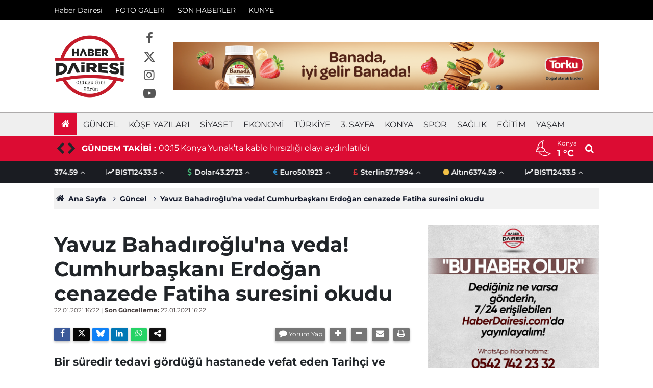

--- FILE ---
content_type: text/html; charset=UTF-8
request_url: https://haberdairesi.com/guncel/yavuz-bahadirogluna-veda-cumhurbaskani-erdogan-cenazede-fatiha-suresini-okudu-41911h
body_size: 9978
content:
<!doctype html>
	<html lang="tr">
	<head>
		<meta charset="utf-8"/>
		<meta http-equiv="X-UA-Compatible" content="IE=edge"/>
		<meta name="viewport" content="width=device-width, initial-scale=1"/>
		<title>Yavuz Bahadıroğlu&#039;na veda! Cumhurbaşkanı Erdoğan cenazede Fatiha suresini okudu</title>
		<meta name="description" content="Bir süredir tedavi gördüğü hastanede vefat eden Tarihçi ve Yazar Yavuz Bahadıroğlu (Niyazi Birinci) Cumhurbaşkanı Recep Tayyip Erdoğan&#039;ın da katıldığı törenle son yolculuğuna uğurlandı. Erdoğan cenazede Fatiha suresini okudu." />
<meta name="keywords" content="Recep Tayyip Erdoğan,cenaze,Yavuz Bahadıroğlu,Niyazi Birinci" />
<link rel="canonical" href="https://haberdairesi.com/guncel/yavuz-bahadirogluna-veda-cumhurbaskani-erdogan-cenazede-fatiha-suresini-okudu-41911h" />
<link rel="amphtml" href="https://haberdairesi.com/service/amp/guncel/yavuz-bahadirogluna-veda-cumhurbaskani-erdogan-cenazede-fatiha-suresini-okudu-41911h" />
<meta name="title" content="Yavuz Bahadıroğlu&#039;na veda! Cumhurbaşkanı Erdoğan cenazede Fatiha suresini okudu" />
<meta name="url" content="https://haberdairesi.com/guncel/yavuz-bahadirogluna-veda-cumhurbaskani-erdogan-cenazede-fatiha-suresini-okudu-41911h" />
<meta name="datePublished" content="2021-01-22T16:22:15+03:00" />
<meta name="dateModified" content="2021-01-22T16:22:15+03:00" />
<meta name="articleSection" content="news" />
<meta property="og:type" content="article" />
<meta property="og:site_name" content="Haber Dairesi" />
<meta property="og:url" content="https://haberdairesi.com/guncel/yavuz-bahadirogluna-veda-cumhurbaskani-erdogan-cenazede-fatiha-suresini-okudu-41911h" />
<meta property="og:title" content="Yavuz Bahadıroğlu&#039;na veda! Cumhurbaşkanı Erdoğan cenazede Fatiha suresini okudu" />
<meta property="og:description" content="Bir süredir tedavi gördüğü hastanede vefat eden Tarihçi ve Yazar Yavuz Bahadıroğlu (Niyazi Birinci) Cumhurbaşkanı Recep Tayyip Erdoğan&#039;ın da katıldığı törenle son yolculuğuna uğurlandı. Erdoğan cenazede Fatiha suresini okudu." />
<meta property="og:image" content="https://haberdairesi.com/d/news/42354.jpg" />
<meta property="og:image:width" content="702" />
<meta property="og:image:height" content="351" />
<meta name="twitter:card" content="summary_large_image" />
<meta name="twitter:site" content="@haberdairesi" />
		<link rel="alternate" type="application/rss+xml" href="https://haberdairesi.com/service/rss.php"/>
		<meta name="robots" content="max-snippet:-1, max-image-preview:large, max-video-preview:-1"/>
		<link rel="manifest" href="/manifest.json"/>
		<meta name="generator" content="CM News 6.0"/>
		<link rel="icon" type="image/png" href="https://haberdairesi.com/assets/favicon/favicon-96x96.png" sizes="96x96"/>
		<link rel="icon" type="image/svg+xml" href="https://haberdairesi.com/assets/favicon/favicon.svg"/>
		<link rel="shortcut icon" href="https://haberdairesi.com/assets/favicon/favicon.ico"/>
		<link rel="apple-touch-icon" sizes="180x180" href="https://haberdairesi.com/assets/favicon/apple-touch-icon.png"/>
		<meta name="apple-mobile-web-app-title" content="Haber Dairesi"/>

		<link rel="stylesheet" href="https://haberdairesi.com/assets/bundle/2019-main.css?1767948800"/>

		<script>
			const BURL = "https://haberdairesi.com/",
				DURL = "https://haberdairesi.com/d/";
		</script>

		<meta name="yandex-verification" content="6ee676859571441f" />

<script>!function(){var t=document.createElement("script");t.setAttribute("src",'https://cdn.p.analitik.bik.gov.tr/tracker'+(typeof Intl!=="undefined"?(typeof (Intl||"").PluralRules!=="undefined"?'1':typeof Promise!=="undefined"?'2':typeof MutationObserver!=='undefined'?'3':'4'):'4')+'.js'),t.setAttribute("data-website-id","243d0951-d605-426b-b3a2-bfd8e4a6e889"),t.setAttribute("data-host-url",'//243d0951-d605-426b-b3a2-bfd8e4a6e889.collector.p.analitik.bik.gov.tr'),document.head.appendChild(t)}();</script>

<!-- Yandex.Metrika counter -->
<script type="text/javascript">
    (function(m,e,t,r,i,k,a){
        m[i]=m[i]||function(){(m[i].a=m[i].a||[]).push(arguments)};
        m[i].l=1*new Date();
        for (var j = 0; j < document.scripts.length; j++) {if (document.scripts[j].src === r) { return; }}
        k=e.createElement(t),a=e.getElementsByTagName(t)[0],k.async=1,k.src=r,a.parentNode.insertBefore(k,a)
    })(window, document,'script','https://mc.yandex.ru/metrika/tag.js', 'ym');

    ym(95984581, 'init', {clickmap:true, accurateTrackBounce:true, trackLinks:true});
</script>
<noscript><div><img src="https://mc.yandex.ru/watch/95984581" style="position:absolute; left:-9999px;" alt="" /></div></noscript>
<!-- /Yandex.Metrika counter -->


		<script data-ad-client="ca-pub-1533104668360589" async src="https://pagead2.googlesyndication.com/pagead/js/adsbygoogle.js"></script>	</head>
	<body class="body-main news-detail news-1" data-refresh="300">
		<header class="base-header header-01">

	<div class="nav-top-container d-none d-lg-block">
		<div class="container">
			<div class="row">
				<div class="col">
					<nav class="nav-top">
	<div><a href="./" title="Anasayfa">Haber Dairesi</a></div>
	<div><a href="/foto-galeri" title="Foto Galeri">FOTO GALERİ</a></div>
	<div><a href="/son-haberler" title="Son Haberler">SON HABERLER</a></div>
	<div><a href="/kunye" title="Künye">KÜNYE</a></div>
</nav>				</div>
				<div class="col-auto nav-icon">
									</div>
			</div>
		</div>
	</div>

	<div class="nav-brand-container">
		<div class="container">
			<div class="row h-100 align-items-center flex-nowrap">
				<div class="col-10 col-lg-auto brand">
					<a href="/" rel="home" title="Haber Dairesi">
						<img src="https://haberdairesi.com/assets/logo-white.png" alt="Haber Dairesi" width="140" height="140"/>
					</a>
				</div>
				<div class="col-1 col-lg-auto d-none d-xl-block">
					<div class="nav-social"><a class="facebook-h" href="https://www.facebook.com/haberdairesi" rel="nofollow noopener noreferrer" target="_blank" title="Facebook ile takip et"><i class="icon-facebook"></i></a><a class="twitter-h" href="https://twitter.com/haberdairesi" rel="nofollow noopener noreferrer" target="_blank" title="Twitter ile takip et"><i class="icon-twitter"></i></a><a class="instagram-h" href="https://www.instagram.com/haberdairesi" rel="nofollow noopener noreferrer" target="_blank" title="Instagram ile takip et"><i class="icon-instagramm"></i></a><a class="youtube-h" href="https://www.youtube.com/channel/UCdD6z7F9yyNf_2Z1wyU7wqA?view_as=subscriber" rel="nofollow noopener noreferrer" target="_blank" title="Youtube sayfamıza abone ol"><i class="icon-youtube-play"></i></a></div>				</div>
				<div class="col-10 col-lg-auto d-none d-lg-block m-auto logo-banner">
					<a href="https://torku.com.tr/" target="_blank" rel="sponsored"><img loading="lazy" src="https://haberdairesi.com/d/banner/banada-banner-980x110px2.png" width="980" height="110" alt=""/></a>				</div>
				<div class="col-2 d-lg-none ml-auto">
					<ul class="nav-tool d-flex flex-row justify-content-end">
						<li><button class="btn show-all-menu" aria-label="Menu"><i class="icon-menu"></i></button></li>
						<li class="d-none d-sm-block">
							<a class="btn" href="/ara"><i class="icon-search"></i></a>
						</li>
					</ul>
				</div>
			</div>
		</div>
	</div>

	<div class="nav-main-container d-none d-lg-block">
		<div class="container">
			<ul class="nav-main d-flex flex-row">
				<li><a href="/" title="Anasayfa"><i class="icon-home"></i></a></li>
									<li>
						<a href="/guncel" alt="Güncel">Güncel</a>
					</li>
									<li>
						<a href="/yazarlar" alt="Köşe Yazıları">Köşe Yazıları</a>
					</li>
									<li>
						<a href="/siyaset" alt="Siyaset">Siyaset</a>
					</li>
									<li>
						<a href="/ekonomi" alt="Ekonomi">Ekonomi</a>
					</li>
									<li>
						<a href="/turkiye" alt="Türkiye">Türkiye</a>
					</li>
									<li>
						<a href="/3-sayfa" alt="3. Sayfa">3. Sayfa</a>
					</li>
									<li>
						<a href="/konya" alt="Konya">Konya</a>
					</li>
									<li>
						<a href="/spor" alt="Spor">Spor</a>
					</li>
									<li>
						<a href="/saglik" alt="Sağlık">Sağlık</a>
					</li>
									<li>
						<a href="/egitim" alt="Eğitim">Eğitim</a>
					</li>
									<li>
						<a href="/yasam" alt="Yaşam">Yaşam</a>
					</li>
							</ul>
		</div>
	</div>

	<section class="bar-last-news">
	<div class="container d-flex align-items-center">
		<div class="owl-nav"></div>
		<div class="caption">GÜNDEM TAKİBİ :</div>
		<div class="items">
			<div class="owl-carousel owl-align-items-center" data-options='{
				"items": 1,
				"rewind": true,
				"autoplay": true,
				"autoplayHoverPause": true,
				"dots": false,
				"nav": true,
				"navText": "icon-open",
				"navContainer": ".bar-last-news .owl-nav"
				}'
			>
									<div class="item">
						<span class="time">00:15</span>
						<a href="/konya/konya-yunakta-kablo-hirsizligi-olayi-aydinlatildi-179748h">Konya Yunak’ta kablo hırsızlığı olayı aydınlatıldı</a>
					</div>
										<div class="item">
						<span class="time">00:01</span>
						<a href="/turkiye/mardinin-mazidaginda-2-cocugun-cansiz-bedenleri-golette-bulundu-179747h">Kayıp 2 çocuğun cansız bedenleri buz tutan gölette bulundu</a>
					</div>
										<div class="item">
						<span class="time">00:01</span>
						<a href="/kultur-sanat/tarkan-7-yil-sonra-istanbul-sahnesinde-179746h">Tarkan, 7 yıl sonra İstanbul sahnesinde</a>
					</div>
										<div class="item">
						<span class="time">22:03</span>
						<a href="/konya/konyada-aile-ici-kavga-2-olu-ve-yaralilar-var-179745h">Konya'da aile içi kavga! 2 ölü ve ağır yaralı var</a>
					</div>
										<div class="item">
						<span class="time">21:06</span>
						<a href="/konya/konyada-kafeler-sokaginda-pembe-kopekbaligi-surprizi-179744h">Konya’da kafeler sokağında pembe köpekbalığı sürprizi</a>
					</div>
										<div class="item">
						<span class="time">20:53</span>
						<a href="/spor/super-lig-ekibi-eyupspora-kayyum-atandi-179743h">Süper Lig ekibi Eyüpspor'a kayyum atandı</a>
					</div>
										<div class="item">
						<span class="time">19:00</span>
						<a href="/konya/konyada-metrekareye-zam-geldi-o-isim-yine-uyardi-179742h">Konya’da metrekareye zam geldi o isim yine uyardı</a>
					</div>
										<div class="item">
						<span class="time">18:15</span>
						<a href="/turkiye/karne-almaya-giden-2-ogrenci-kaza-yapti-1-olu-1-agir-yarali-var-179741h">Karne almaya giden 2 öğrenci kaza yaptı! 1 ölü, 1 ağır yaralı var</a>
					</div>
										<div class="item">
						<span class="time">17:57</span>
						<a href="/spor/super-lig-ekibi-cenk-tosun-ile-kerem-demirbayi-kadrosuna-katti-179740h">Süper Lig ekibi Cenk Tosun ile Kerem Demirbay’ı kadrosuna kattı</a>
					</div>
										<div class="item">
						<span class="time">17:55</span>
						<a href="/guncel/konyadan-turkiyeye-iste-16-ocak-2026nin-one-cikan-haberleri-179739h">Konya’dan Türkiye’ye! İşte 16 Ocak 2026’nın öne çıkan haberleri</a>
					</div>
								</div>
		</div>
					<div class="weather ml-auto">
				<span class="weather-icon float-left"><i class="icon-accu-34"></i></span>
				<div class="weather-info float-left">
				<div class="city">
					Konya					<span>1 °C</span></div>
				</div>
				<a class="search" href="/ara"><i class="icon-search"></i></a>
			</div>
			</div>
</section>

	<div class="currency-ticker-container">
		<div class="container d-none justify-content-between align-items-center d-lg-flex">
			<div class="d-flex justify-content-between align-items-center w-100">
				<section class="currency-ticker-wrapper">
					<div class="currency-ticker">
													<div class="currency-ticker-item">
								<i class="icon-circle"></i>
								Altın								<span class="value">6374.59</span>
								<i class="svgicon icon-angle-up"></i>
							</div>
														<div class="currency-ticker-item">
								<i class="icon-chart-line"></i>
								BIST								<span class="value">12433.5</span>
								<i class="svgicon icon-angle-up"></i>
							</div>
														<div class="currency-ticker-item">
								<i class="icon-dollar"></i>
								Dolar								<span class="value">43.2723</span>
								<i class="svgicon icon-angle-up"></i>
							</div>
														<div class="currency-ticker-item">
								<i class="icon-euro"></i>
								Euro								<span class="value">50.1923</span>
								<i class="svgicon icon-angle-up"></i>
							</div>
														<div class="currency-ticker-item">
								<i class="icon-pound"></i>
								Sterlin								<span class="value">57.7994</span>
								<i class="svgicon icon-angle-up"></i>
							</div>
												</div>
				</section>
			</div>
		</div>
	</div>
</header>
	<div class="container section-padding-gutter">
		
		<section class="breadcrumbs">
	<ol>
		<li><a href="https://haberdairesi.com/"><i class="icon-home"></i> Ana Sayfa</a></li>
														<li><a href="https://haberdairesi.com/guncel">Güncel</a></li>
																					<li><a href="https://haberdairesi.com/guncel/yavuz-bahadirogluna-veda-cumhurbaskani-erdogan-cenazede-fatiha-suresini-okudu-41911h">Yavuz Bahadıroğlu'na veda! Cumhurbaşkanı Erdoğan cenazede Fatiha suresini okudu</a></li>
										</ol>
</section>

		
	<div class="page-content article-detail-v2 news-scroll" data-pages="[{&quot;id&quot;:&quot;179745&quot;,&quot;link&quot;:&quot;konya\/konyada-aile-ici-kavga-2-olu-ve-yaralilar-var-179745h&quot;},{&quot;id&quot;:&quot;179742&quot;,&quot;link&quot;:&quot;konya\/konyada-metrekareye-zam-geldi-o-isim-yine-uyardi-179742h&quot;},{&quot;id&quot;:&quot;179739&quot;,&quot;link&quot;:&quot;guncel\/konyadan-turkiyeye-iste-16-ocak-2026nin-one-cikan-haberleri-179739h&quot;},{&quot;id&quot;:&quot;179728&quot;,&quot;link&quot;:&quot;konya\/konyada-yariyil-tatilinde-ogrencileri-surprizler-bekliyor-179728h&quot;},{&quot;id&quot;:&quot;179727&quot;,&quot;link&quot;:&quot;konya\/konyada-is-arayanlar-dikkat-510-kisi-ise-alinacak-179727h&quot;},{&quot;id&quot;:&quot;179722&quot;,&quot;link&quot;:&quot;konya\/konya-trafigine-nefes-aldiracak-kavsak-tamamlandi-179722h&quot;},{&quot;id&quot;:&quot;179720&quot;,&quot;link&quot;:&quot;spor\/konya-buyuksehir-belediyesi-spor-kulubu-hedefi-tam-12den-vurdu-179720h&quot;},{&quot;id&quot;:&quot;179718&quot;,&quot;link&quot;:&quot;konya\/konyada-otomobil-takla-atti-3-179718h&quot;},{&quot;id&quot;:&quot;179716&quot;,&quot;link&quot;:&quot;konya\/konya-buyuksehir-ilk-oruc-hediyesi-basvurusu-2026-tikla-basvur-179716h&quot;},{&quot;id&quot;:&quot;179715&quot;,&quot;link&quot;:&quot;konya\/konyada-demir-direge-carpan-otomobil-ikiye-katlandi-can-kaybi-var-179715h&quot;},{&quot;id&quot;:&quot;179710&quot;,&quot;link&quot;:&quot;konya\/6-gun-surecek-konya-icin-don-alarmi-verildi-179710h&quot;}]">
		<div class="post-article" id="news-41911" data-order="1" data-id="41911" data-title="Yavuz Bahadıroğlu&#039;na veda! Cumhurbaşkanı Erdoğan cenazede Fatiha suresini okudu" data-url="https://haberdairesi.com/guncel/yavuz-bahadirogluna-veda-cumhurbaskani-erdogan-cenazede-fatiha-suresini-okudu-41911h">
			<div class="row">
	<div class="col-12 col-lg-8 article-detail news-detail">

		<div class="content-heading">
			<h1 class="content-title">Yavuz Bahadıroğlu'na veda! Cumhurbaşkanı Erdoğan cenazede Fatiha suresini okudu</h1>

			<div class="article-info">
				<div class="date">
					<time datetime="2021-01-22 16:22:15">22.01.2021 16:22</time> |
					<span>Son Güncelleme:</span> 22.01.2021 16:22				</div>
				<div class="tools">
					<div class="bookmark-block" data-type="1" data-twitter="haberdairesi"></div>
					<div>
													<button class="icon-comment bg" onclick="$.scrollTo('#comment_form_41911', 600);" title="Yorum Yap">Yorum Yap</button>
												<button class="icon-plus bg" onclick="changeTextSize('.text-content', 'u');" title="Yazıyı büyüt"></button>
						<button class="icon-minus bg" onclick="changeTextSize('.text-content', 'd');" title="Yazıyı küçült"></button>
						<button class="icon-mail-alt bg" onclick="return openPopUp_520x390('/send_to_friend.php?type=1&amp;id=41911');" title="Arkadaşına Gönder"></button>
						<button class="icon-print bg" onclick="return openPopUp_670x500('/print.php?type=1&amp;id=41911')" title="Yazdır"></button>
					</div>
				</div>
			</div>

			<h2 class="content-description">Bir süredir tedavi gördüğü hastanede vefat eden Tarihçi ve Yazar Yavuz Bahadıroğlu (Niyazi Birinci) Cumhurbaşkanı Recep Tayyip Erdoğan'ın da katıldığı törenle son yolculuğuna uğurlandı. Erdoğan cenazede Fatiha suresini okudu.</h2>
		</div>

		<div class="content-image">
							<div class="imgc image">
					<picture>
						<source media="(width <= 430px)" srcset="https://haberdairesi.com/d/news_ts/42354.jpg"/>
						<source media="(width <= 702px)" srcset="https://haberdairesi.com/d/news_t/42354.jpg"/>
						<source media="(width > 702px)" srcset="https://haberdairesi.com/d/news/42354.jpg"/>
						<img fetchpriority="high" src="https://haberdairesi.com/d/news/42354.jpg" alt="Yavuz Bahadıroğlu&#039;na veda! Cumhurbaşkanı Erdoğan cenazede Fatiha suresini okudu" width="1280" height="640"/>
					</picture>
				</div>
					</div>

		<div class="article-content">

						<section class="banner banner-wide"><script async src="https://pagead2.googlesyndication.com/pagead/js/adsbygoogle.js?client=ca-pub-1533104668360589"
     crossorigin="anonymous"></script>
<!-- Haber Detay -> İçerik Üstü -->
<ins class="adsbygoogle"
     style="display:block"
     data-ad-client="ca-pub-1533104668360589"
     data-ad-slot="9970083151"
     data-ad-format="auto"
     data-full-width-responsive="true"></ins>
<script>
     (adsbygoogle = window.adsbygoogle || []).push({});
</script></section>
		
			
			<div class="text-content" property="articleBody">
				<p>Niyazi Birinci için Eyüp Sultan Camisi'nde ikindi namazı öncesinde tören düzenlendi. Törene Cumhurbaşkanı Recep Tayyip Erdoğan'ın yanı sıra AK Parti Genel Başkanvekili Numan Kurtulmuş, Cumhurbaşkanlığı İletişim Başkanı Fahrettin Altun, AK Parti İstanbul İl Başkanı Bayram Şenocak, Dünya Etnospor Konfederasyonu Başkanı Bilal Erdoğan, Türkiye Esnaf ve Sanatkarları Konfederasyonu Genel Başkanı Bendevi Palandöken, İstanbul Emniyet Müdürü Zafer Aktaş, İstanbul İl Müftüsü Prof. Dr. Mehmet Emin Maşalı, bazı belediye başkanları ve gazeteciler de katıldı.</p><div class="banner banner-wide"><script async src="https://pagead2.googlesyndication.com/pagead/js/adsbygoogle.js?client=ca-pub-1533104668360589"
     crossorigin="anonymous"></script>
<!-- Haber Detay -> İçerik İçi -->
<ins class="adsbygoogle"
     style="display:block"
     data-ad-client="ca-pub-1533104668360589"
     data-ad-slot="9064946624"
     data-ad-format="auto"
     data-full-width-responsive="true"></ins>
<script>
     (adsbygoogle = window.adsbygoogle || []).push({});
</script></div><p>Erdoğan, burada Birinci'nin çocukları Mücahit Birinci ve Abdurrahman Şeref Birinci'ye taziyelerini iletti. Birinci'nin eşi Fatma ve kızı Ayşenur Birinci Taktak cenaze merasimini cami avlusundaki belediyeye ait engelli ve yaşlılar için tahsis edilen araçta takip etti.</p><p>Cenaze namazını kıldıran Diyanet İşleri Başkanı Prof. Dr. Ali Erbaş, Birinci için helallik isteyip dua etti.</p><p><img alt="y1.jpg" height="503" loading="lazy" src="https://haberdairesi.com/d/other/2021/01/22/y1.jpg" width="750"></p><p>Namazın ardından konuşan Cumhurbaşkanı Erdoğan, Birinci'ye Allah'tan rahmet dileyerek, şunları kaydetti:</p><p>"Gerçekten bir tarihçi, bir fikir, bir düşünce insanı olarak hakikaten Yavuz Bahadıroğlu, kalemiyle bu işin tam bir fedaisiydi ve hiçbir zaman da kaleminden herhangi bir sapma olmadı. Kalemini bu noktada tam sıratı müstakim üzere yaşadı ve yaşattı. Bugün de az önce Diyanet İşleri Başkanımızın da ifade ettiği gibi Hakk'a uğurluyoruz. Rabb'im yar, yardımcımız olsun inşallah. Bizim de geleceğimiz ve gideceğimiz yer yine burası. Ben ailesine ve tüm dava arkadaşlarına, dava arkadaşlarımıza sabırlar diliyorum. İnşallah imanla, Kur'an'la bu yolculuğu hepimize nasip etsin."</p><div class="banner banner-wide"><script async src="https://pagead2.googlesyndication.com/pagead/js/adsbygoogle.js?client=ca-pub-1533104668360589"
     crossorigin="anonymous"></script>
<!-- Haber Detay -> İçerik İçi 02 -->
<ins class="adsbygoogle"
     style="display:block"
     data-ad-client="ca-pub-1533104668360589"
     data-ad-slot="2738982473"
     data-ad-format="auto"
     data-full-width-responsive="true"></ins>
<script>
     (adsbygoogle = window.adsbygoogle || []).push({});
</script></div><p>Erdoğan konuşmasının ardından Birinci için Fatiha suresini okudu.</p><p>Cami avlusunda Cumhurbaşkanlığı, İçişleri Bakanı Süleyman Soylu, İstanbul Valisi Ali Yerlikaya, Eyüpsultan Belediye Başkanı Deniz Köken ve bazı firmaların çelenkleri yer aldı.</p><p>Cenaze namazının ardından Birinci'nin naaşı, Eyüp Sultan Camisi'ndeki hazireye defnedildi.</p><h3><strong>Niyazi Birinci'nin öz geçmişi</strong></h3><p>Türk roman ve hikaye yazarı, gazeteci, radyo programcısı olan, köşe yazıları ve kitaplarında Yavuz Bahadıroğlu mahlasını kullanan Niyazi Birinci, 1945'te Rize'de dünyaya geldi.</p><p>1971'de İstanbul'da gazeteciliğe başlayan Birinci, Yeni Asya-Yeni Nesil gazetesinde muhabirlik, araştırma-inceleme, röportaj ve fıkra yazarlığı yaptı. Gazete, dergi ve şirket yöneticisi olarak çalıştı. Gazeteciliğini muhabir ve röportajcı olarak sürdürürken, çocuklara yönelik eserler üretti. Aynı dönemde Yeni Asya-Yeni Nesil gazetesinde Yavuz Bahadıroğlu, Şeref Baysal ve Veysel Akpınar isimleriyle köşe yazıları yazdı.</p><p>İlk olarak "Sunguroğlu" ve ardından "Buhara Yanıyor" romanlarını kaleme alan Birinci'nin genelde Osmanlı İmparatorluğu'nun çeşitli dönemlerini ele alan 30'u aşkın romanı bulunuyor.</p><p>Son çıkan kitaplarından biri "Biz Osmanlıyız" olan Birinci, roman, çocuk kitapları, hikaye, araştırma, oyun, film yapılmış senaryolar ve fikri eserler olmak üzere birçok çalışmaya imza attı.</p><p>Niyazi Birinci, yurt içinde ve dışında çeşitli konularda konferanslar verdi, çeşitli kurum ve kuruluşlardan ödüller aldı. İki kitabı Kültür Bakanlığı tarafından yayımlanan Birinci, ulusal bir radyoda günlük yorumlar yapmasının yanı sıra Yeni Akit gazetesinde köşe yazıları kaleme aldı.</p><p>Birinci, evli ve üç çocuk babasıydı.</p></p>			</div>

			
			
			
			
			
			
			
		</div>

					<section class="banner banner-wide"><script async src="https://pagead2.googlesyndication.com/pagead/js/adsbygoogle.js?client=ca-pub-1533104668360589"
     crossorigin="anonymous"></script>
<!-- Haber Detay -> İçerik Altı -->
<ins class="adsbygoogle"
     style="display:block"
     data-ad-client="ca-pub-1533104668360589"
     data-ad-slot="1952743361"
     data-ad-format="auto"
     data-full-width-responsive="true"></ins>
<script>
     (adsbygoogle = window.adsbygoogle || []).push({});
</script></section>
		
				<section class="comment-block">
		<header class="caption"><span>HABERE</span> YORUM KAT</header>

		<div class="comment_add clearfix">
	<form method="post" id="comment_form_41911" onsubmit="return addComment(this, 1, 41911);">
		<textarea name="comment_content" class="comment_content" rows="6" placeholder="YORUMUNUZ" maxlength="500"></textarea>
		<input type="hidden" name="reply" value="0"/>
		<span class="reply_to"></span>
		<input type="text" name="member_name" class="member_name" placeholder="Ad Soyad"/>
		<input type="submit" name="comment_submit" class="comment_submit" value="YORUMLA"/>
	</form>
			<div class="info"><b>UYARI:</b> Küfür, hakaret, rencide edici cümleler veya imalar, inançlara saldırı içeren, imla kuralları ile yazılmamış,<br /> Türkçe karakter kullanılmayan ve büyük harflerle yazılmış yorumlar onaylanmamaktadır.</div>
	</div>

		
	</section>


<!-- -->

					<section class="banner banner-wide"><script async src="https://pagead2.googlesyndication.com/pagead/js/adsbygoogle.js?client=ca-pub-1533104668360589"
     crossorigin="anonymous"></script>
<!-- Haber Detay -> Yorum Altı -->
<ins class="adsbygoogle"
     style="display:block"
     data-ad-client="ca-pub-1533104668360589"
     data-ad-slot="8490231551"
     data-ad-format="auto"
     data-full-width-responsive="true"></ins>
<script>
     (adsbygoogle = window.adsbygoogle || []).push({});
</script></section>
		
		
		
		
	</div>
			<div class="col-12 col-lg-4">
						<section class="banner banner-side"><a href="https://wa.me/905427422332" target="_blank"><img loading="lazy" src="https://haberdairesi.com/d/banner/haber-dairesi-whatsapp-ihbar-atti.jpeg" width="" height="" alt=""/></a></section>
		<section class="side-content news-side-list ">
			<header class="side-caption">
			<div><span>Güncel </span></div>
		</header>
		<div class="row">
																<div class="col-12 mb-4 box-02">
						<article class="post-item ia">
			<a href="/guncel/konyadan-turkiyeye-iste-16-ocak-2026nin-one-cikan-haberleri-179739h">

						<figure class="imgc">
			<picture>
				<source media="(width <= 430px)" srcset="https://haberdairesi.com/d/news_ts/183210.jpg"/>
				<source media="(width <= 702px)" srcset="https://haberdairesi.com/d/news_t/183210.jpg"/>
				<source media="(width > 702px)" srcset="https://haberdairesi.com/d/news/183210.jpg"/>
				<img loading="lazy" src="https://haberdairesi.com/d/news/183210.jpg" alt="Konya’dan Türkiye’ye! İşte 16 Ocak 2026’nın öne çıkan haberleri" width="702" height="351"/>
			</picture>
		</figure>
		
								<h2 class="t">Konya’dan Türkiye’ye! İşte 16 Ocak 2026’nın öne çıkan haberleri</h2>
																			</a>
		</article>
					</div>
			
														<div class="col-12 mb-4 box-02">
						<article class="post-item ia">
			<a href="/guncel/kahramanmarasta-deprem-2-179713h">

						<figure class="imgc">
			<picture>
				<source media="(width <= 430px)" srcset="https://haberdairesi.com/d/news_ts/183181.jpg"/>
				<source media="(width <= 702px)" srcset="https://haberdairesi.com/d/news_t/183181.jpg"/>
				<source media="(width > 702px)" srcset="https://haberdairesi.com/d/news/183181.jpg"/>
				<img loading="lazy" src="https://haberdairesi.com/d/news/183181.jpg" alt="Kahramanmaraş’ta deprem" width="702" height="351"/>
			</picture>
		</figure>
		
								<h2 class="t">Kahramanmaraş’ta deprem</h2>
																			</a>
		</article>
					</div>
															<div class="col-12">
								<section class="banner banner-side"><div style="width: 300px; height: 520px; overflow: hidden;">
<iframe src="//haberciniz.biz/service/sport/league_standing_table.php?color=1&select=TUR1,TUR2,SPA1,ENG1,GER1" width="300px" height="520px" frameborder="0" scrolling="AUTO"></iframe>
</div></section>
						</div>
			
														<div class="col-12 mb-4 box-02">
						<article class="post-item ia">
			<a href="/guncel/unlulere-uyusturucu-operasyonunda-yeni-dalga-5-kisi-gozaltinda-179687h">

						<figure class="imgc">
			<picture>
				<source media="(width <= 430px)" srcset="https://haberdairesi.com/d/news_ts/82860.jpg"/>
				<source media="(width <= 702px)" srcset="https://haberdairesi.com/d/news_t/82860.jpg"/>
				<source media="(width > 702px)" srcset="https://haberdairesi.com/d/news/82860.jpg"/>
				<img loading="lazy" src="https://haberdairesi.com/d/news/82860.jpg" alt="Ünlülere uyuşturucu operasyonunda yeni dalga! 5 kişi gözaltında" width="702" height="351"/>
			</picture>
		</figure>
		
								<h2 class="t">Ünlülere uyuşturucu operasyonunda yeni dalga! 5 kişi gözaltında</h2>
																			</a>
		</article>
					</div>
			
														<div class="col-12 mb-4 box-02">
						<article class="post-item ia">
			<a href="/guncel/konyadan-turkiyeye-iste-15-ocak-2026nin-one-cikan-haberleri-179666h">

						<figure class="imgc">
			<picture>
				<source media="(width <= 430px)" srcset="https://haberdairesi.com/d/news_ts/183133.jpg"/>
				<source media="(width <= 702px)" srcset="https://haberdairesi.com/d/news_t/183133.jpg"/>
				<source media="(width > 702px)" srcset="https://haberdairesi.com/d/news/183133.jpg"/>
				<img loading="lazy" src="https://haberdairesi.com/d/news/183133.jpg" alt="Konya’dan Türkiye’ye! İşte 15 Ocak 2026’nın öne çıkan haberleri" width="702" height="351"/>
			</picture>
		</figure>
		
								<h2 class="t">Konya’dan Türkiye’ye! İşte 15 Ocak 2026’nın öne çıkan haberleri</h2>
																			</a>
		</article>
					</div>
															<div class="col-12">
									</div>
			
			</div>
</section>
		</div>
	</div>
		</div>
	</div>
<cm-pixel src="https://haberdairesi.com/stats/news/41911" class="d-none" aria-hidden="true"></cm-pixel>	</div>
	
<footer class="base-footer footer-01">

	
	<div class="nav-footer-container">
		<div class="container">
			<div class="row">
				<div class="col-lg-6">
					<ul class="nav-cat"><li><a href="/guncel" alt="Güncel">Güncel</a></li><li><a href="/yazarlar" alt="Köşe Yazıları">Köşe Yazıları</a></li><li><a href="/siyaset" alt="Siyaset">Siyaset</a></li><li><a href="/ekonomi" alt="Ekonomi">Ekonomi</a></li><li><a href="/turkiye" alt="Türkiye">Türkiye</a></li><li><a href="/3-sayfa" alt="3. Sayfa">3. Sayfa</a></li><li><a href="/konya" alt="Konya">Konya</a></li><li><a href="/spor" alt="Spor">Spor</a></li><li><a href="/saglik" alt="Sağlık">Sağlık</a></li><li><a href="/egitim" alt="Eğitim">Eğitim</a></li><li><a href="/yasam" alt="Yaşam">Yaşam</a></li><li><a href="/dunya" alt="Dünya">Dünya</a></li><li><a href="/kultur-sanat" alt="Kültür-sanat">Kültür-sanat</a></li><li><a href="/bilim-teknoloji" alt="Bilim-Teknoloji">Bilim-Teknoloji</a></li></ul>				</div>
				<div class="col-lg-6">
					<div class="brand">
						<a href="/" rel="home" title="Haber Dairesi">
							<img loading="lazy" src="https://haberdairesi.com/assets/logo-dark.png" alt="Haber Dairesi" width="100" height="100"/>
						</a>
					</div>
					<div>
						<nav class="nav-footer">

	<div><a href="/" title="Anasayfa">Anasayfa</a></div>
	<div><a href="/kunye" title="Künye">İletişim-Künye</a></div>
	<div><a href="/iletisim" title="İletişim">İletişim</a></div>
	<div><a href="/gizlilik-ilkeleri" title="Gizlilik İlkeleri">Gizlilik İlkeleri</a></div>
	<div><a href="/sitene-ekle" title="Sitene Ekle">Sitene Ekle</a></div>
   					</div>
					<div class="nav-social"><a href="https://www.facebook.com/haberdairesi" rel="nofollow noopener noreferrer" target="_blank" title="Facebook ile takip et"><i class="icon-facebook"></i></a><a href="https://twitter.com/haberdairesi" rel="nofollow noopener noreferrer" target="_blank" title="Twitter ile takip et"><i class="icon-twitter"></i></a><a href="https://www.youtube.com/channel/UCdD6z7F9yyNf_2Z1wyU7wqA?view_as=subscriber" rel="nofollow noopener noreferrer" target="_blank" title="Youtube sayfamıza abone ol"><i class="icon-youtube"></i></a><a href="https://www.instagram.com/haberdairesi" rel="nofollow noopener noreferrer" target="_blank" title="Instagram ile takip et"><i class="icon-instagramm"></i></a><a href="/service/rss.php" target="_blank" title="RSS, News Feed, Haber Beslemesi"><i class="icon-rss"></i></a></div>				</div>
			</div>
			<div class="row">
				<div class="col cm-sign ml-auto">
					<i class="icon-cm" title="CM Bilişim Teknolojileri"></i>
					<a href="https://www.cmbilisim.com/haber-portali-20s.htm?utm_referrer=https%3A%2F%2Fhaberdairesi.com%2F" target="_blank" title="CMNews Haber Portalı Yazılımı">Haber Portalı Yazılımı</a>
				</div>
			</div>
		</div>
	</div>

</footer>
<div id="nav-all" class="nav-all nav-all-01 overlay">
	<div class="logo-container">
		<a href="/" rel="home" title="Haber Dairesi"><img loading="lazy" src="https://haberdairesi.com/assets/logo-white.png" alt="Haber Dairesi" width="140" height="140" class="show-all-menu"></a>
		<button id="close-nav-all" class="show-all-menu close"><i class="icon-cancel"></i></button>
	</div>
	<div class="search-container">
		<form action="/ara">
			<input type="text" placeholder="Sitede Ara" name="key"><button type="submit"><i class="icon-search"></i></button>
		</form>
	</div>
	<nav>
		<header class="caption">Haberler</header>
<ul class="topics">
		<li><a href="/son-haberler">Son Haberler</a></li>
	<li><a href="/mansetler">Manşetler</a></li>
			<li>
			<a href="/guncel" title="Güncel">Güncel</a>
		</li>
				<li>
			<a href="/yazarlar" title="Köşe Yazıları">Köşe Yazıları</a>
		</li>
				<li>
			<a href="/siyaset" title="Siyaset">Siyaset</a>
		</li>
				<li>
			<a href="/ekonomi" title="Ekonomi">Ekonomi</a>
		</li>
				<li>
			<a href="/turkiye" title="Türkiye">Türkiye</a>
		</li>
				<li>
			<a href="/3-sayfa" title="3. Sayfa">3. Sayfa</a>
		</li>
				<li>
			<a href="/konya" title="Konya">Konya</a>
		</li>
				<li>
			<a href="/spor" title="Spor">Spor</a>
		</li>
				<li>
			<a href="/saglik" title="Sağlık">Sağlık</a>
		</li>
				<li>
			<a href="/egitim" title="Eğitim">Eğitim</a>
		</li>
				<li>
			<a href="/yasam" title="Yaşam">Yaşam</a>
		</li>
				<li>
			<a href="/dunya" title="Dünya">Dünya</a>
		</li>
				<li>
			<a href="/kultur-sanat" title="Kültür-sanat">Kültür-sanat</a>
		</li>
				<li>
			<a href="/bilim-teknoloji" title="Bilim-Teknoloji">Bilim-Teknoloji</a>
		</li>
		
</ul>
<header class="caption">Diğer İçerikler</header>
<ul class="topics">
		<li><a href="/foto-galeri">Foto Galeri</a></li>
	<li><a href="/web-tv">Web TV</a></li>
	<li><a href="/yazarlar">Yazarlar</a></li>
	<li><a href="/gazete-mansetleri">Gazete Manşetleri</a></li>
	
</ul>
<header class="caption">Kurumsal</header>
<ul class="topics">
		<li><a href="/kunye">Künye</a></li>
	<li><a href="/iletisim">İletişim</a></li>
	<li><a href="/gizlilik-ilkeleri">Gizlilik İlkeleri</a></li>
	<li><a href="/kullanim-sartlari">Kullanım Şartları</a></li>
	<li><a href="/sitene-ekle">Geliştiriciler İçin</a></li>
	
</ul>
	</nav>
</div>
<script type="application/ld+json">
{
    "@context": "http://schema.org",
    "@graph": [
        {
            "@type": "WebSite",
            "url": "https://haberdairesi.com/",
            "name": "Haber Dairesi",
            "description": "Konya Haberleri, Son Dakika, gündem, spor, asayiş ve ekonomiye dair en hızlı gelişmeler Haberdairesi.com’da. Güncel haberler için hemen ziyaret edin.",
            "potentialAction": {
                "@type": "SearchAction",
                "target": "https://haberdairesi.com/ara?key={search_term_string}",
                "query-input": "required name=search_term_string"
            }
        },
        {
            "@type": "Organization",
            "name": "Haber Dairesi",
            "url": "https://haberdairesi.com/",
            "image": "https://haberdairesi.com/assets/facebook-default-share.png",
            "logo": "https://haberdairesi.com/assets/logo-white.png",
            "telephone": "(0332) 352 2 332",
            "address": "Şeker Mahallesi Kerbela Sokak No:2/407 Selçuklu / KONYA",
            "sameAs": [
                "https://www.facebook.com/haberdairesi",
                "https://www.twitter.com/haberdairesi",
                "https://www.instagram.com/haberdairesi"
            ]
        },
        {
            "@type": "BreadcrumbList",
            "itemListElement": [
                {
                    "@type": "ListItem",
                    "position": 1,
                    "name": "Ana Sayfa",
                    "item": "https://haberdairesi.com/"
                },
                {
                    "@type": "ListItem",
                    "position": 2,
                    "name": "Güncel",
                    "item": "https://haberdairesi.com/guncel"
                },
                {
                    "@type": "ListItem",
                    "position": 3,
                    "name": "Yavuz Bahadıroğlu'na veda! Cumhurbaşkanı Erdoğan cenazede Fatiha suresini okudu",
                    "item": "https://haberdairesi.com/guncel/yavuz-bahadirogluna-veda-cumhurbaskani-erdogan-cenazede-fatiha-suresini-okudu-41911h"
                }
            ]
        },
        {
            "@type": "NewsArticle",
            "datePublished": "2021-01-22T16:22:15+03:00",
            "dateModified": "2021-01-22T16:22:15+03:00",
            "headline": "Yavuz Bahadıroğlu&#039;na veda! Cumhurbaşkanı Erdoğan cenazede Fatiha suresini okudu",
            "alternativeHeadline": "Yavuz Bahadıroğlu&#039;na veda! Cumhurbaşkanı Erdoğan cenazede Fatiha suresini okudu",
            "description": "Bir süredir tedavi gördüğü hastanede vefat eden Tarihçi ve Yazar Yavuz Bahadıroğlu (Niyazi Birinci) Cumhurbaşkanı Recep Tayyip Erdoğan&#039;ın da katıldığı törenle son yolculuğuna uğurlandı. Erdoğan cenazede Fatiha suresini okudu.",
            "articleSection": "Güncel",
            "keywords": [
                "Recep Tayyip Erdoğan",
                "cenaze",
                "Yavuz Bahadıroğlu",
                "Niyazi Birinci"
            ],
            "image": [
                "https://haberdairesi.com/d/news/42354.jpg"
            ],
            "speakable": {
                "@type": "SpeakableSpecification",
                "cssSelector": [
                    ".content-title",
                    ".content-description",
                    ".text-content"
                ]
            },
            "publisher": {
                "@type": "NewsMediaOrganization",
                "name": "Haber Dairesi",
                "url": "https://haberdairesi.com/kunye",
                "logo": {
                    "@type": "ImageObject",
                    "url": "https://haberdairesi.com/assets/logo-amp.png",
                    "width": 600,
                    "height": 60
                }
            },
            "author": {
                "@type": "NewsMediaOrganization",
                "name": "Haber Dairesi",
                "url": "https://haberdairesi.com/kunye",
                "logo": {
                    "@type": "ImageObject",
                    "url": "https://haberdairesi.com/assets/logo-amp.png",
                    "width": 600,
                    "height": 60
                }
            },
            "mainEntityOfPage": "https://haberdairesi.com/guncel/yavuz-bahadirogluna-veda-cumhurbaskani-erdogan-cenazede-fatiha-suresini-okudu-41911h",
            "inLanguage": "tr"
        }
    ]
}
</script>
	<script type="text/javascript" src="https://haberdairesi.com/assets/bundle/2019-main.js?1767948800" async></script>
<!-- Google tag (gtag.js) -->
<script async src="https://www.googletagmanager.com/gtag/js?id=G-ECYSB6XTTL"></script>
<script>
  window.dataLayer = window.dataLayer || [];
  function gtag(){dataLayer.push(arguments);}
  gtag('js', new Date());

  gtag('config', 'G-ECYSB6XTTL');
</script>


<!--script src="https://cdn.onesignal.com/sdks/OneSignalSDK.js" async></script>
<script>
  window.OneSignal = window.OneSignal || [];
  OneSignal.push(function() {
    OneSignal.init({
      appId: "62e20eb8-daab-46df-ab1a-d6bb5852c2fb",
    });
  });
</script--><!-- -->
	<!-- 0.034991025924683 -->
	</body>
	</html>
	

--- FILE ---
content_type: text/html; charset=utf-8
request_url: https://www.google.com/recaptcha/api2/aframe
body_size: 184
content:
<!DOCTYPE HTML><html><head><meta http-equiv="content-type" content="text/html; charset=UTF-8"></head><body><script nonce="5zNK1icNT6LBkG2NV6dVHg">/** Anti-fraud and anti-abuse applications only. See google.com/recaptcha */ try{var clients={'sodar':'https://pagead2.googlesyndication.com/pagead/sodar?'};window.addEventListener("message",function(a){try{if(a.source===window.parent){var b=JSON.parse(a.data);var c=clients[b['id']];if(c){var d=document.createElement('img');d.src=c+b['params']+'&rc='+(localStorage.getItem("rc::a")?sessionStorage.getItem("rc::b"):"");window.document.body.appendChild(d);sessionStorage.setItem("rc::e",parseInt(sessionStorage.getItem("rc::e")||0)+1);localStorage.setItem("rc::h",'1768603600127');}}}catch(b){}});window.parent.postMessage("_grecaptcha_ready", "*");}catch(b){}</script></body></html>